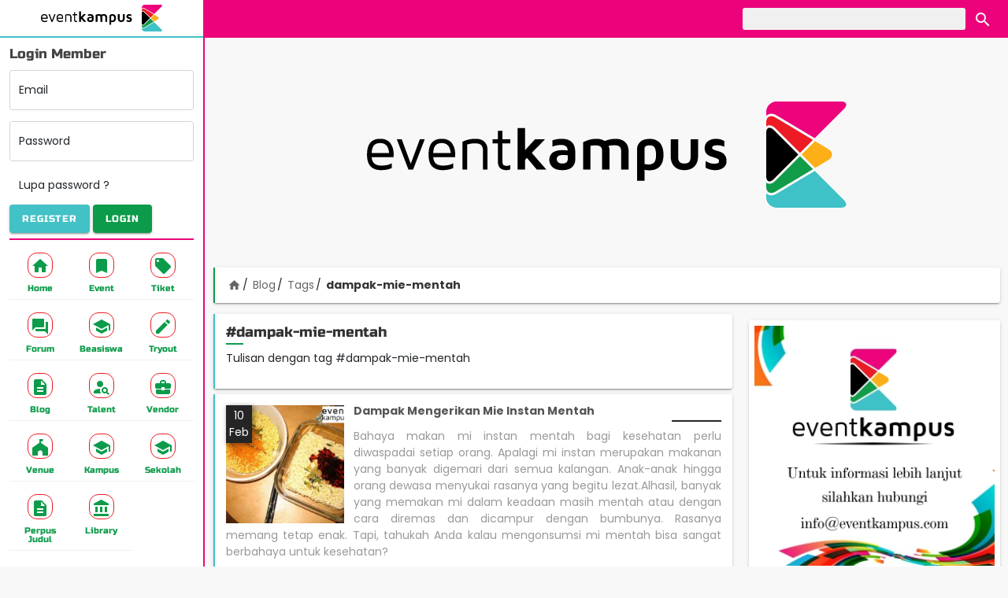

--- FILE ---
content_type: text/html; charset=UTF-8
request_url: https://eventkampus.com/blog/tags/dampak-mie-mentah
body_size: 6190
content:
<!DOCTYPE html>
<html lang="id">

<head>
    <meta charset="utf-8">
    <meta http-equiv="X-UA-Compatible" content="IE=edge">
    <meta name="viewport" content="width=device-width, initial-scale=1">
    <meta name="theme-color" content="#EC037B">
    <meta name="csrf-token" content="Fx2o3LtVuFQiXIEZAOIxTpzLMrD5QQ3CiofGa6bY">

            <meta property="fb:app_id" content="563795853825997">
        
    <title>Tulisan dengan tag #dampak-mie-mentah - Eventkampus.com</title><meta name="description" content="Find Your Event Solution"><meta property="og:title" content="Tulisan dengan tag #dampak-mie-mentah" /><meta property="og:description" content="Find Your Event Solution" /><meta property="og:type" content="website" /><meta property="og:site_name" content="eventkampus" /><meta property="og:image" content="https://eventkampus.cachefly.net/images/default-og.jpg" /><meta property="og:image:height" content="800" /><meta property="og:image:width" content="800" /><meta name="twitter:card" content="summary" /><meta name="twitter:site" content="@EventKampusCom" /><meta name="twitter:title" content="Tulisan dengan tag #dampak-mie-mentah" /><meta name="twitter:images0" content="https://eventkampus.cachefly.net/images/default-og.jpg" /><script type="application/ld+json">{"@context":"https:\/\/schema.org","name":"Tulisan dengan tag #dampak-mie-mentah"}</script>
    
    <link type="image/png" href="https://eventkampus.cachefly.net/favicon.png" rel="icon">
    <link href="https://fonts.gstatic.com" rel="preconnect" crossorigin>

    <link type="text/css" href="https://eventkampus.cachefly.net/css/app.css?id=97f533bc85707496c40723687b2acdfb" rel="stylesheet">

    
    <link href="https://eventkampus.cachefly.net/images/logo/warna.png" rel="preload" as="image">
    
    
    <script>
        var PATH = 'https://eventkampus.com';
    </script>
    
    <script type="application/ld+json">
    {
      "@context": "http://schema.org",
      "@type": "WebSite",
      "name": "Eventkampus",
      "url": "https://eventkampus.com",
      "potentialAction": {
        "@type": "SearchAction",
        "target": "https://eventkampus.com/search?keyword={search_term_string}",
        "query-input": "required name=search_term_string"
      }
    }
  </script>

    <script type="application/ld+json">{"@context":"https:\/\/schema.org","@type":"BreadcrumbList","itemListElement":[{"@type":"ListItem","position":1,"name":"Blog","item":"https:\/\/eventkampus.com\/blog"},{"@type":"ListItem","position":2,"name":"Tags","item":"https:\/\/eventkampus.com\/blog\/tags"},{"@type":"ListItem","position":3,"name":"dampak-mie-mentah","item":null}]}</script>

</head>

<body>

    <div class="eka-container">
        <aside class="eka-sidebar">
            <div class="sidebar" id="sidebar"> <div class="sidebar__mask js-toggle" data-target="#sidebar" data-class="sidebar--open"></div> <div class="sidebar__main mdc-elevation--z16"> <div class="side-menu"> <div class="side-menu__header"> <div class="side-menu__header__logo img-fit"> <a href="https://eventkampus.com"><img data-src="https://eventkampus.cachefly.net/images/logo/warna.png" alt="logo eventkampus berwarna" class="lazy"> </a> </div> <div class="side-menu__header__action"> <button type="button" class="btn-header btn-close js-toggle" data-target="#sidebar" data-class="sidebar--open"><i class="material-icons">&#xE5C4;</i></button> </div> </div> <div class="side-menu__body" id="side-menu-body"> <div class="side-menu__scroller" id="side-scroller"> <div class="side-menu__wrapper">  <div class="side-menu__login"> <form action="https://eventkampus.com/login" method="post"> <input type="hidden" name="_token" value="Fx2o3LtVuFQiXIEZAOIxTpzLMrD5QQ3CiofGa6bY"> <input type="hidden" value="https://eventkampus.com/blog/tags/dampak-mie-mentah" name="ref"> <div class="form-title">Login Member</div> <div class="form-floating mb-3"> <input type="email" class="form-control" id="side-email" required name="email" placeholder="Email"> <label for="side-email">Email</label> </div> <div class="form-floating mb-3"> <input type="password" class="form-control" id="side-password" required name="password" placeholder="Password"> <label for="side-password">Password</label> </div> <div class="mb-2"><a href="https://eventkampus.com/lupa-password" class="btn">Lupa password ?</a></div> <div class="mb-2 clearfix"> <a href="https://eventkampus.com/register" class="mdc-button mdc-button--raised btn--eka-blue pull-left"> <span class="mdc-button__ripple"></span> <span class="mdc-button__label">Register</span> </a> <button class="mdc-button mdc-button--raised btn--eka-green pull-right"> <span class="mdc-button__ripple"></span> <span class="mdc-button__label">Login</span> </button> </div> </form> </div>  <div class="side-separator"></div> <nav class="side-nav"> <ul class="row g-1"> <li class="col-4 mdc-ripple-surface"> <a class="nav-item" href="https://eventkampus.com"> <span class="nav-item__icon"><i class="material-icons mi-home"></i></span> <span class="nav-item__text">Home</span> </a> </li> <li class="col-4 mdc-ripple-surface"> <a class="nav-item" href="https://eventkampus.com/event"> <span class="nav-item__icon"><i class="material-icons mi-bookmark"></i></span> <span class="nav-item__text">Event</span> </a> </li> <li class="col-4 mdc-ripple-surface"> <a class="nav-item" href="https://eventkampus.com/tiket"> <span class="nav-item__icon"><i class="material-icons mi-local-offer"></i></span> <span class="nav-item__text">Tiket</span> </a> </li> <li class="col-4 mdc-ripple-surface"> <a class="nav-item" href="https://eventkampus.com/forum"> <span class="nav-item__icon"><i class="material-icons mi-forum"></i></span> <span class="nav-item__text">Forum</span> </a> </li> <li class="col-4 mdc-ripple-surface"> <a class="nav-item" href="https://eventkampus.com/beasiswa"> <span class="nav-item__icon"><i class="material-icons mi-school"></i></span> <span class="nav-item__text">Beasiswa</span> </a> </li> <li class="col-4 mdc-ripple-surface"> <a class="nav-item" href="https://eventkampus.com/tryout"> <span class="nav-item__icon"><i class="material-icons mi-create"></i></span> <span class="nav-item__text">Tryout</span> </a> </li> <li class="col-4 mdc-ripple-surface"> <a class="nav-item" href="https://eventkampus.com/blog"> <span class="nav-item__icon"><i class="material-icons mi-description"></i></span> <span class="nav-item__text">Blog</span> </a> </li> <li class="col-4 mdc-ripple-surface"> <a class="nav-item" href="https://eventkampus.com/talent"> <span class="nav-item__icon"><i class="material-icons mi-person-search"></i></span> <span class="nav-item__text">Talent</span> </a> </li> <li class="col-4 mdc-ripple-surface"> <a class="nav-item" href="https://eventkampus.com/vendor"> <span class="nav-item__icon"><i class="material-icons mi-business-center"></i></span> <span class="nav-item__text">Vendor</span> </a> </li> <li class="col-4 mdc-ripple-surface"> <a class="nav-item" href="https://eventkampus.com/venue"> <span class="nav-item__icon"><i class="material-icons mi-festival"></i></span> <span class="nav-item__text">Venue</span> </a> </li> <li class="col-4 mdc-ripple-surface"> <a class="nav-item" href="https://eventkampus.com/kampus"> <span class="nav-item__icon"><i class="material-icons mi-school"></i></span> <span class="nav-item__text">Kampus</span> </a> </li> <li class="col-4 mdc-ripple-surface"> <a class="nav-item" href="https://eventkampus.com/sekolah"> <span class="nav-item__icon"><i class="material-icons mi-school"></i></span> <span class="nav-item__text">Sekolah</span> </a> </li> <li class="col-4 mdc-ripple-surface"> <a class="nav-item" href="https://eventkampus.com/perpus-judul"> <span class="nav-item__icon"><i class="material-icons mi-description"></i></span> <span class="nav-item__text">Perpus Judul</span> </a> </li> <li class="col-4 mdc-ripple-surface"> <a class="nav-item" href="https://eventkampus.com/library"> <span class="nav-item__icon"><i class="material-icons mi-account-balance"></i></span> <span class="nav-item__text">Library</span> </a> </li> </ul> </nav> </div> </div> </div> </div> </div> </div>        </aside>

        <header class="eka-header">
            <div id="header" class="header"> <div class="ekaheader"> <div class="container"> <div class="d-flex justify-content-between"> <div class="ekaheader__left"> <button type="button" class="mdc-button btn-menu js-toggle" data-target="#sidebar" data-class="sidebar--open"> <span class="mdc-button__ripple"></span> <span class="mdc-button__label">MENU</span> </button> </div> <div class="ekaheader__right"> <div class="d-none d-md-block"> <form class="search-header" action="https://eventkampus.com/search"> <input class="search-header__input" type="text" name="keyword" value="" placeholder="" id="search-header-keyword" title="kata kunci pencarian"> <button class="search-header__button mdc-ripple-surface" type="submit"> <i class="material-icons mi-search"></i> </button> </form> </div> <div class="d-block d-md-none"> <button class="search-header__button search-header__button--m mdc-ripple-surface js-toggle" type="button" data-target="body" data-class="search--open" data-focus="#search-header-m-keyword"> <i class="material-icons mi-search"></i> </button> </div> </div> <div class="ekaheader__logo"> <a href="https://eventkampus.com"> <img src="https://eventkampus.cachefly.net/images/logo/warna.png" alt="logo eventkampus" class="img"> </a> </div> </div> </div> </div> <div class="header__bawah d-block d-sm-none"> <div class="container"> <form class="search-header-m d-flex" action="https://eventkampus.com/search"> <input class="search-header-m__input" type="text" name="keyword" value="" placeholder="" id="search-header-m-keyword" title="kata kunci pencarian"> <button class="search-header-m__button mdc-button mdc-button--raised btn--eka-green" type="submit"> <i class="material-icons mi-search"></i> Cari </button> </form> </div> </div> </div> <div class="header-padding"></div>        </header>

        <div class="eka-breadcrumb">
            <div class="mb-1 text-center ads-top">
      <!-- Eka Top -->
      <ins class="adsbygoogle" style="display:block" data-ad-client="ca-pub-8584491610706232" data-ad-slot="9765418610"
        data-ad-format="auto" data-full-width-responsive="true"></ins>
      <script>
        (adsbygoogle = window.adsbygoogle || []).push({});
      </script>

      <div class="ads-bg">
        <img src="https://eventkampus.cachefly.net/images/logo/warna.png" alt="Logo Eventkampus">
      </div>
    </div>
  
  <div class="container" id="breadcrumb">
    <div class="card card-eka-green mb-3">
      <div class="card-body breadcrumb-container">
        <ol class="breadcrumb">
          <li><a href="https://eventkampus.com"><i class="material-icons">home</i></a></li>
                                    <li><a href="https://eventkampus.com/blog">Blog</a></li>
                                                <li><a href="https://eventkampus.com/blog/tags">Tags</a></li>
                                                <li class="active"><span>dampak-mie-mentah</span></li>
                              </ol>
      </div>
    </div>
  </div>
        </div>

        <main class="eka-main">
             <main class="container "> <div class="row"> <div class="col d-md-none"> <div class="card card-eka-yellow mb-2"> <div class="card-header"><h3>Kategori Artikel</h3></div> <div class="card-body"> <nav> <ul class="list-1">  <li> <a href="https://eventkampus.com/blog/kategori/berita"> Berita <span class="badge badge-info">2154</span> </a> </li>  <li> <a href="https://eventkampus.com/blog/kategori/tips-trik"> Tips &amp; Trik <span class="badge badge-info">840</span> </a> </li>  <li> <a href="https://eventkampus.com/blog/kategori/lainnya"> Lainnya <span class="badge badge-info">1130</span> </a> </li>  <li> <a href="https://eventkampus.com/blog/kategori/beasiswa"> Beasiswa <span class="badge badge-info">66</span> </a> </li>  <li> <a href="https://eventkampus.com/blog/kategori/ngampus"> Ngampus <span class="badge badge-info">26</span> </a> </li>  <li> <a href="https://eventkampus.com/blog/kategori/pojok-rantau"> Pojok Rantau <span class="badge badge-info">10</span> </a> </li>  <li> <a href="https://eventkampus.com/blog/kategori/konon-katanya"> Konon Katanya <span class="badge badge-info">12</span> </a> </li>  <li> <a href="https://eventkampus.com/blog/kategori/beauty-fashion"> Beauty &amp; Fashion <span class="badge badge-info">14</span> </a> </li>  <li> <a href="https://eventkampus.com/blog/kategori/opini"> Opini <span class="badge badge-info">30</span> </a> </li>  </ul> </nav> </div> </div> <div class="card card-eka-yellow mb-2"> <div class="card-header"><h3>Trending Artikel</h3></div> </div> <div class="mb-3">  <div class="card card-eka-yellow berita-card berita-card-kecil mb-2"> <a href="https://eventkampus.com/blog/detail/1467/sejarah-dan-arti-lambang-sh-winongo" class="stretched-link"></a> <div class="berita-card__cover lazy center-bg" data-bg="https://eventkampus.com/data/artikel/1/1467/_thumbnail/500x500/foto-sejarah-dan-arti-lambang-sh-winongo.jpg"></div> <div class="card-body"> <div class="berita-card__text"> <div class="berita-card__title">SEJARAH DAN ARTI LAMBANG SH WINONGO</div> <div class="berita-card__pub">12 Juli 2018</div> </div> </div> </div>  <div class="card card-eka-yellow berita-card berita-card-kecil mb-2"> <a href="https://eventkampus.com/blog/detail/2972/si-dia-suka-menggunakan-emot-3inilah-arti-emot-3" class="stretched-link"></a> <div class="berita-card__cover lazy center-bg" data-bg="https://eventkampus.com/data/artikel/2/_thumbnail/500x500/si-dia-suka-menggunakan-emot-3inilah-arti-emot-3.jpeg"></div> <div class="card-body"> <div class="berita-card__text"> <div class="berita-card__title">Si Dia Suka Menggunakan Emot &lt;3,Inilah Arti Emot &lt;3</div> <div class="berita-card__pub">10 Februari 2020</div> </div> </div> </div>  <div class="card card-eka-yellow berita-card berita-card-kecil mb-2"> <a href="https://eventkampus.com/blog/detail/529/emot-v-emot-apa-sih-artinya-apa-sihh" class="stretched-link"></a> <div class="berita-card__cover lazy center-bg" data-bg="https://eventkampus.com/data/artikel/0/529/_thumbnail/500x500/foto-emot-v-emot-apa-sih-artinya-apa-sihh.jpg"></div> <div class="card-body"> <div class="berita-card__text"> <div class="berita-card__title">Emot :v ? Emot apa sih?? Artinya apa sihh??</div> <div class="berita-card__pub">06 Februari 2018</div> </div> </div> </div>  <div class="card card-eka-yellow berita-card berita-card-kecil mb-2"> <a href="https://eventkampus.com/blog/detail/1466/sejarah-persaudaraan-setia-hati-tunas-muda-winongo-1903" class="stretched-link"></a> <div class="berita-card__cover lazy center-bg" data-bg="https://eventkampus.com/data/artikel/1/1466/_thumbnail/500x500/foto-sejarah-persaudaraan-setia-hati-tunas-muda-winongo-1903.jpg"></div> <div class="card-body"> <div class="berita-card__text"> <div class="berita-card__title">SEJARAH PERSAUDARAAN SETIA HATI TUNAS MUDA WINONGO 1903</div> <div class="berita-card__pub">12 Juli 2018</div> </div> </div> </div>  <div class="card card-eka-yellow berita-card berita-card-kecil mb-2"> <a href="https://eventkampus.com/blog/detail/891/7-nama-iblis-yang-mewakili-tujuh-dosa-manusia" class="stretched-link"></a> <div class="berita-card__cover lazy center-bg" data-bg="https://eventkampus.com/data/artikel/0/891/_thumbnail/500x500/foto-7-nama-iblis-yang-mewakili-tujuh-dosa-manusia.jpg"></div> <div class="card-body"> <div class="berita-card__text"> <div class="berita-card__title">7 Nama Iblis Yang Mewakili Tujuh Dosa Manusia</div> <div class="berita-card__pub">06 Maret 2018</div> </div> </div> </div>  </div> </div> <main class="col-md-7 col-lg-8 order-md-2" id="main">  <div class="card card-eka-blue mb-2"> <div class="card-body"> <h2>#dampak-mie-mentah</h2>  <p>Tulisan dengan tag #dampak-mie-mentah</p>  </div> </div>   <div class="card card-eka-blue berita-card mb-2"> <div class="card-body"> <div class="berita-card__pub">10 Feb</div> <div class="berita-card__cover lazy center-bg" data-bg="https://eventkampus.com/data/artikel/2/_thumbnail/500x500/dampak-mengerikan-mie-instan-mentah.jpeg"></div> <div class="berita-card__text"> <div class="berita-card__title">Dampak Mengerikan Mie Instan Mentah</div> <div class="berita-card__desk">Bahaya makan mi instan mentah bagi kesehatan perlu diwaspadai setiap orang. Apalagi mi instan merupakan makanan yang banyak digemari dari semua kalangan. Anak-anak hingga orang dewasa menyukai rasanya yang begitu lezat.Alhasil, banyak yang memakan mi dalam keadaan masih mentah atau dengan cara diremas dan dicampur dengan bumbunya. Rasanya memang tetap enak. Tapi, tahukah Anda kalau mengonsumsi mi mentah bisa sangat berbahaya untuk kesehatan?</div> <div class="berita-card__action">Baca Selengkapnya >></div> </div> <a href="https://eventkampus.com/blog/detail/2965/dampak-mengerikan-mie-instan-mentah" class="stretched-link"></a> </div> </div>  <div class="ads ads-content"></div>  </main> <div class="col-md-5 col-lg-4 order-md-3" id="sidebar-right"> <div class="ads" id="ads-sidebar"></div> <div class="card mb-3 p-2">  <a href="#!"> <div class="ratio ratio-1x1"> <div class="center-bg lazy" data-bg="https://eventkampus.cachefly.net/data/banner/banner.jpg"></div> </div> </a>  </div>  <div class="card card-eka-yellow mb-2"> <div class="card-header"><h3>Trending Artikel</h3></div> </div> <div class="mb-3">  <div class="card card-eka-yellow berita-card berita-card-kecil mb-2"> <a href="https://eventkampus.com/blog/detail/1467/sejarah-dan-arti-lambang-sh-winongo" class="stretched-link"></a> <div class="berita-card__cover lazy center-bg" data-bg="https://eventkampus.com/data/artikel/1/1467/_thumbnail/500x500/foto-sejarah-dan-arti-lambang-sh-winongo.jpg"></div> <div class="card-body"> <div class="berita-card__text"> <div class="berita-card__title">SEJARAH DAN ARTI LAMBANG SH WINONGO</div> <div class="berita-card__pub">12 Juli 2018</div> </div> </div> </div>  <div class="card card-eka-yellow berita-card berita-card-kecil mb-2"> <a href="https://eventkampus.com/blog/detail/2972/si-dia-suka-menggunakan-emot-3inilah-arti-emot-3" class="stretched-link"></a> <div class="berita-card__cover lazy center-bg" data-bg="https://eventkampus.com/data/artikel/2/_thumbnail/500x500/si-dia-suka-menggunakan-emot-3inilah-arti-emot-3.jpeg"></div> <div class="card-body"> <div class="berita-card__text"> <div class="berita-card__title">Si Dia Suka Menggunakan Emot &lt;3,Inilah Arti Emot &lt;3</div> <div class="berita-card__pub">10 Februari 2020</div> </div> </div> </div>  <div class="card card-eka-yellow berita-card berita-card-kecil mb-2"> <a href="https://eventkampus.com/blog/detail/529/emot-v-emot-apa-sih-artinya-apa-sihh" class="stretched-link"></a> <div class="berita-card__cover lazy center-bg" data-bg="https://eventkampus.com/data/artikel/0/529/_thumbnail/500x500/foto-emot-v-emot-apa-sih-artinya-apa-sihh.jpg"></div> <div class="card-body"> <div class="berita-card__text"> <div class="berita-card__title">Emot :v ? Emot apa sih?? Artinya apa sihh??</div> <div class="berita-card__pub">06 Februari 2018</div> </div> </div> </div>  <div class="card card-eka-yellow berita-card berita-card-kecil mb-2"> <a href="https://eventkampus.com/blog/detail/1466/sejarah-persaudaraan-setia-hati-tunas-muda-winongo-1903" class="stretched-link"></a> <div class="berita-card__cover lazy center-bg" data-bg="https://eventkampus.com/data/artikel/1/1466/_thumbnail/500x500/foto-sejarah-persaudaraan-setia-hati-tunas-muda-winongo-1903.jpg"></div> <div class="card-body"> <div class="berita-card__text"> <div class="berita-card__title">SEJARAH PERSAUDARAAN SETIA HATI TUNAS MUDA WINONGO 1903</div> <div class="berita-card__pub">12 Juli 2018</div> </div> </div> </div>  <div class="card card-eka-yellow berita-card berita-card-kecil mb-2"> <a href="https://eventkampus.com/blog/detail/891/7-nama-iblis-yang-mewakili-tujuh-dosa-manusia" class="stretched-link"></a> <div class="berita-card__cover lazy center-bg" data-bg="https://eventkampus.com/data/artikel/0/891/_thumbnail/500x500/foto-7-nama-iblis-yang-mewakili-tujuh-dosa-manusia.jpg"></div> <div class="card-body"> <div class="berita-card__text"> <div class="berita-card__title">7 Nama Iblis Yang Mewakili Tujuh Dosa Manusia</div> <div class="berita-card__pub">06 Maret 2018</div> </div> </div> </div>  </div> <div class="card card-eka-yellow mb-2"> <div class="card-header"><h3>Kategori Artikel</h3></div> <div class="card-body"> <nav> <ul class="list-1">  <li> <a href="https://eventkampus.com/blog/kategori/berita"> Berita <span class="badge badge-info">2154</span> </a> </li>  <li> <a href="https://eventkampus.com/blog/kategori/tips-trik"> Tips &amp; Trik <span class="badge badge-info">840</span> </a> </li>  <li> <a href="https://eventkampus.com/blog/kategori/lainnya"> Lainnya <span class="badge badge-info">1130</span> </a> </li>  <li> <a href="https://eventkampus.com/blog/kategori/beasiswa"> Beasiswa <span class="badge badge-info">66</span> </a> </li>  <li> <a href="https://eventkampus.com/blog/kategori/ngampus"> Ngampus <span class="badge badge-info">26</span> </a> </li>  <li> <a href="https://eventkampus.com/blog/kategori/pojok-rantau"> Pojok Rantau <span class="badge badge-info">10</span> </a> </li>  <li> <a href="https://eventkampus.com/blog/kategori/konon-katanya"> Konon Katanya <span class="badge badge-info">12</span> </a> </li>  <li> <a href="https://eventkampus.com/blog/kategori/beauty-fashion"> Beauty &amp; Fashion <span class="badge badge-info">14</span> </a> </li>  <li> <a href="https://eventkampus.com/blog/kategori/opini"> Opini <span class="badge badge-info">30</span> </a> </li>  </ul> </nav> </div> </div> <div class="card card-eka-yellow mb-2"> <div class="card-header"><h3>Tags</h3></div> <div class="card-body"> <div class="tags-list mb-1">  <a href="https://eventkampus.com/blog/tags/cara-menurunkan-bera" class="tags-item tags-color--4 mdc-ripple-surface"> cara-menurunkan-bera <span class="badge">(1)</span> </a>  <a href="https://eventkampus.com/blog/tags/portal-loker" class="tags-item tags-color--0 mdc-ripple-surface"> portal-loker <span class="badge">(1)</span> </a>  <a href="https://eventkampus.com/blog/tags/eventorganizer" class="tags-item tags-color--3 mdc-ripple-surface"> eventorganizer <span class="badge">(3)</span> </a>  <a href="https://eventkampus.com/blog/tags/gunungjayawijaya" class="tags-item tags-color--2 mdc-ripple-surface"> gunungjayawijaya <span class="badge">(1)</span> </a>  <a href="https://eventkampus.com/blog/tags/agen-blue-wizard-perangsang-wanita" class="tags-item tags-color--1 mdc-ripple-surface"> agen-blue-wizard-perangsang-wanita <span class="badge">(104)</span> </a>  <a href="https://eventkampus.com/blog/tags/cara-menyembuhkan-sa" class="tags-item tags-color--1 mdc-ripple-surface"> cara-menyembuhkan-sa <span class="badge">(1)</span> </a>  <a href="https://eventkampus.com/blog/tags/kandungan-susu-kalen" class="tags-item tags-color--2 mdc-ripple-surface"> kandungan-susu-kalen <span class="badge">(1)</span> </a>  <a href="https://eventkampus.com/blog/tags/mahasiswaindonesia" class="tags-item tags-color--3 mdc-ripple-surface"> mahasiswaindonesia <span class="badge">(2)</span> </a>  <a href="https://eventkampus.com/blog/tags/misteri" class="tags-item tags-color--0 mdc-ripple-surface"> misteri <span class="badge">(5)</span> </a>  <a href="https://eventkampus.com/blog/tags/jambu-monyet" class="tags-item tags-color--2 mdc-ripple-surface"> jambu-monyet <span class="badge">(2)</span> </a>  <a href="https://eventkampus.com/blog/tags/refresing" class="tags-item tags-color--4 mdc-ripple-surface"> refresing <span class="badge">(1)</span> </a>  <a href="https://eventkampus.com/blog/tags/perawatan-kulit" class="tags-item tags-color--0 mdc-ripple-surface"> perawatan-kulit <span class="badge">(1)</span> </a>  <a href="https://eventkampus.com/blog/tags/cemilan-siang-hari" class="tags-item tags-color--2 mdc-ripple-surface"> cemilan-siang-hari <span class="badge">(1)</span> </a>  <a href="https://eventkampus.com/blog/tags/daun-kelor" class="tags-item tags-color--2 mdc-ripple-surface"> daun-kelor <span class="badge">(3)</span> </a>  <a href="https://eventkampus.com/blog/tags/pengertian-power-poi" class="tags-item tags-color--2 mdc-ripple-surface"> pengertian-power-poi <span class="badge">(1)</span> </a>  <a href="https://eventkampus.com/blog/tags/s" class="tags-item tags-color--1 mdc-ripple-surface"> s <span class="badge">(1)</span> </a>  <a href="https://eventkampus.com/blog/tags/biskuithitam" class="tags-item tags-color--0 mdc-ripple-surface"> biskuithitam <span class="badge">(1)</span> </a>  <a href="https://eventkampus.com/blog/tags/tidur-cepat" class="tags-item tags-color--1 mdc-ripple-surface"> tidur-cepat <span class="badge">(1)</span> </a>  <a href="https://eventkampus.com/blog/tags/manfaat-sabun-sereh" class="tags-item tags-color--2 mdc-ripple-surface"> manfaat-sabun-sereh <span class="badge">(1)</span> </a>  <a href="https://eventkampus.com/blog/tags/hematpangkalkaya" class="tags-item tags-color--1 mdc-ripple-surface"> hematpangkalkaya <span class="badge">(2)</span> </a>  </div> <div class="text-right"> <a href="https://eventkampus.com/blog/tags" class="mdc-button">Tags Lainnya</a> </div> </div> </div> </div> </div> </main>         </main>

        <footer class="eka-footer">
            <div class="w-footer text-center" id="footer"> <div class="container"> <div class="row"> <div class="col-12 mb-5"> <div class="w-footer-logo"> <div class="ekalogo"> <img class="lazy img" data-src="https://eventkampus.cachefly.net/images/logo/warna.png" alt="logo eventkampus"> </div> </div> </div> <div class="col-sm-5 order-sm-2 text-sm-start"> <div class="w-footer-link mb-3"> <ul class="link-footer"> <li class="link-item"> <a href="https://eventkampus.com/pages/media-partner-mahasiswa">Media Partner Mahasiswa</a> </li> <li class="link-item"> <a href="https://eventkampus.com/download-logo">Logo</a> </li> <li class="link-item"> <a href="https://eventkampus.com/about">Tentang</a> </li> <li class="link-item"> <a href="https://eventkampus.com/faq">FAQ</a> </li> <li class="link-item"> <a href="https://eventkampus.com/term">Syarat & Ketentuan</a> </li> <li class="link-item"> <a href="https://eventkampus.com/privacy">Ketentuan Privasi</a> </li> </ul> </div> </div> <div class="col-sm-7 order-sm-1 text-sm-start"> <div class="w-footer-contact mb-3"> 0851-6113-8687<br> <a href="/cdn-cgi/l/email-protection" class="__cf_email__" data-cfemail="80e9eee6efc0e5f6e5eef4ebe1edf0f5f3aee3efed">[email&#160;protected]</a><br> Jawa Tengah - Indonesia </div> <div class="w-footer-social social-container mb-3">  <a class="w-footer__social-icon" href="https://www.facebook.com/eventkampuscom/" title="Facebook" rel="nofollow, noreferrer" target="_blank"> <i class="fab fa-facebook fa-2x"></i> </a>  <a class="w-footer__social-icon" href="https://twitter.com/EventKampusCom" title="Twitter" rel="nofollow, noreferrer" target="_blank"> <i class="fab fa-twitter-square fa-2x"></i> </a>  <a class="w-footer__social-icon" href="https://www.instagram.com/eventkampuscom/" title="Instagram" rel="nofollow, noreferrer" target="_blank"> <i class="fab fa-instagram fa-2x"></i> </a>  <a class="w-footer__social-icon" href="https://www.youtube.com/channel/UCjgf6kn69kzG55h9Ig_4MtA" title="Youtube" rel="nofollow, noreferrer" target="_blank"> <i class="fab fa-youtube-square fa-2x"></i> </a>  </div> </div> </div> <div class="col-12"> <div class="w-footer-copy"> &copy; 2017 - 2026 EventKampus.com. All Rights Reserved. <br> Made with <span style="color: #e25555;">&#9829;</span> by KreasiWeb. </div> </div> </div> </div>        </footer>

        <div class="menu-bottom-container"> <div class="menu-bottom"> <button class=""><a href="https://eventkampus.com"> <span class="menu-bottom__icon"><i class="material-icons mi-home"></i></span> <span class="menu-bottom__text">Home</span> </a></button> </div> <div class="menu-bottom"> <button class=""><a href="https://eventkampus.com/event"> <span class="menu-bottom__icon"><i class="material-icons mi-bookmark"></i></span> <span class="menu-bottom__text">Event</span> </a></button> </div> <div class="menu-bottom"> <button class="js-toggle" data-target="#sidebar" data-class="sidebar--open"> <span class="menu-bottom__icon"><i class="material-icons mi-apps"></i></span> <span class="menu-bottom__text">Menu</span> </button> </div> <div class="menu-bottom"> <button class=""><a href="https://eventkampus.com/forum"> <span class="menu-bottom__icon"><i class="material-icons mi-forum"></i></span> <span class="menu-bottom__text">Forum</span> </a></button> </div> <div class="menu-bottom"> <button class=""><a href="https://eventkampus.com/blog"> <span class="menu-bottom__icon"><i class="material-icons mi-description"></i></span> <span class="menu-bottom__text">Blog</span> </a></button> </div> </div>    </div>



    
            <div class="button-whatsapp">
            <a href="https://wa.me/6285161138687?text=Halo%20admin%20eventkampus%2C%0ASaya%20...%20dari%20...%2C%20ingin%20bertanya%20mengenai%20..." title="whatsapp admin eventkampus" target="_blank"
                rel="nofollow, noreferrer">
                <svg xmlns="http://www.w3.org/2000/svg" width="24" height="24" viewBox="0 0 24 24">
                    <path
                        d="M12.031 6.172c-3.181 0-5.767 2.586-5.768 5.766-.001 1.298.38 2.27 1.019 3.287l-.582 2.128 2.182-.573c.978.58 1.911.928 3.145.929 3.178 0 5.767-2.587 5.768-5.766.001-3.187-2.575-5.77-5.764-5.771zm3.392 8.244c-.144.405-.837.774-1.17.824-.299.045-.677.063-1.092-.069-.252-.08-.575-.187-.988-.365-1.739-.751-2.874-2.502-2.961-2.617-.087-.116-.708-.94-.708-1.793s.448-1.273.607-1.446c.159-.173.346-.217.462-.217l.332.006c.106.005.249-.04.39.298.144.347.491 1.2.534 1.287.043.087.072.188.014.304-.058.116-.087.188-.173.289l-.26.304c-.087.086-.177.18-.076.354.101.174.449.741.964 1.201.662.591 1.221.774 1.394.86s.274.072.376-.043c.101-.116.433-.506.549-.68.116-.173.231-.145.39-.087s1.011.477 1.184.564.289.13.332.202c.045.072.045.419-.1.824zm-3.423-14.416c-6.627 0-12 5.373-12 12s5.373 12 12 12 12-5.373 12-12-5.373-12-12-12zm.029 18.88c-1.161 0-2.305-.292-3.318-.844l-3.677.964.984-3.595c-.607-1.052-.927-2.246-.926-3.468.001-3.825 3.113-6.937 6.937-6.937 1.856.001 3.598.723 4.907 2.034 1.31 1.311 2.031 3.054 2.03 4.908-.001 3.825-3.113 6.938-6.937 6.938z" />
                </svg>
            </a>
        </div>
    



    
    <div id="fb-root"></div>
    <div id="fb-script"></div>

    <script data-cfasync="false" src="/cdn-cgi/scripts/5c5dd728/cloudflare-static/email-decode.min.js"></script><script src="https://eventkampus.cachefly.net/js/app.js?id=9d552a870dd98c226bce4ebdfd094b4b"></script>
    

    <script async src="https://www.googletagmanager.com/gtag/js?id=G-1TBF6QVR8E"></script>
  <script>
    window.dataLayer = window.dataLayer || [];
    function gtag(){dataLayer.push(arguments);}
    gtag('js', new Date());

    gtag('config', 'G-1TBF6QVR8E');
  </script>


  <!-- Global site tag (gtag.js) - Google Analytics -->
  <script async src="https://www.googletagmanager.com/gtag/js?id=UA-90034053-5"></script>
  <script>
    window.dataLayer = window.dataLayer || [];
    function gtag(){dataLayer.push(arguments);}
    gtag('js', new Date());

    gtag('config', 'UA-90034053-5');
  </script>

            <script async src="https://pagead2.googlesyndication.com/pagead/js/adsbygoogle.js?client=ca-pub-8584491610706232"
            crossorigin="anonymous"></script>
    
    
<script defer src="https://static.cloudflareinsights.com/beacon.min.js/vcd15cbe7772f49c399c6a5babf22c1241717689176015" integrity="sha512-ZpsOmlRQV6y907TI0dKBHq9Md29nnaEIPlkf84rnaERnq6zvWvPUqr2ft8M1aS28oN72PdrCzSjY4U6VaAw1EQ==" data-cf-beacon='{"version":"2024.11.0","token":"28e883d40f02408d931c2dac8f7e3278","r":1,"server_timing":{"name":{"cfCacheStatus":true,"cfEdge":true,"cfExtPri":true,"cfL4":true,"cfOrigin":true,"cfSpeedBrain":true},"location_startswith":null}}' crossorigin="anonymous"></script>
</body>

</html>


--- FILE ---
content_type: text/html; charset=utf-8
request_url: https://www.google.com/recaptcha/api2/aframe
body_size: 268
content:
<!DOCTYPE HTML><html><head><meta http-equiv="content-type" content="text/html; charset=UTF-8"></head><body><script nonce="Sw-bjuEO3ASbjLBUUYNbOg">/** Anti-fraud and anti-abuse applications only. See google.com/recaptcha */ try{var clients={'sodar':'https://pagead2.googlesyndication.com/pagead/sodar?'};window.addEventListener("message",function(a){try{if(a.source===window.parent){var b=JSON.parse(a.data);var c=clients[b['id']];if(c){var d=document.createElement('img');d.src=c+b['params']+'&rc='+(localStorage.getItem("rc::a")?sessionStorage.getItem("rc::b"):"");window.document.body.appendChild(d);sessionStorage.setItem("rc::e",parseInt(sessionStorage.getItem("rc::e")||0)+1);localStorage.setItem("rc::h",'1769815242180');}}}catch(b){}});window.parent.postMessage("_grecaptcha_ready", "*");}catch(b){}</script></body></html>